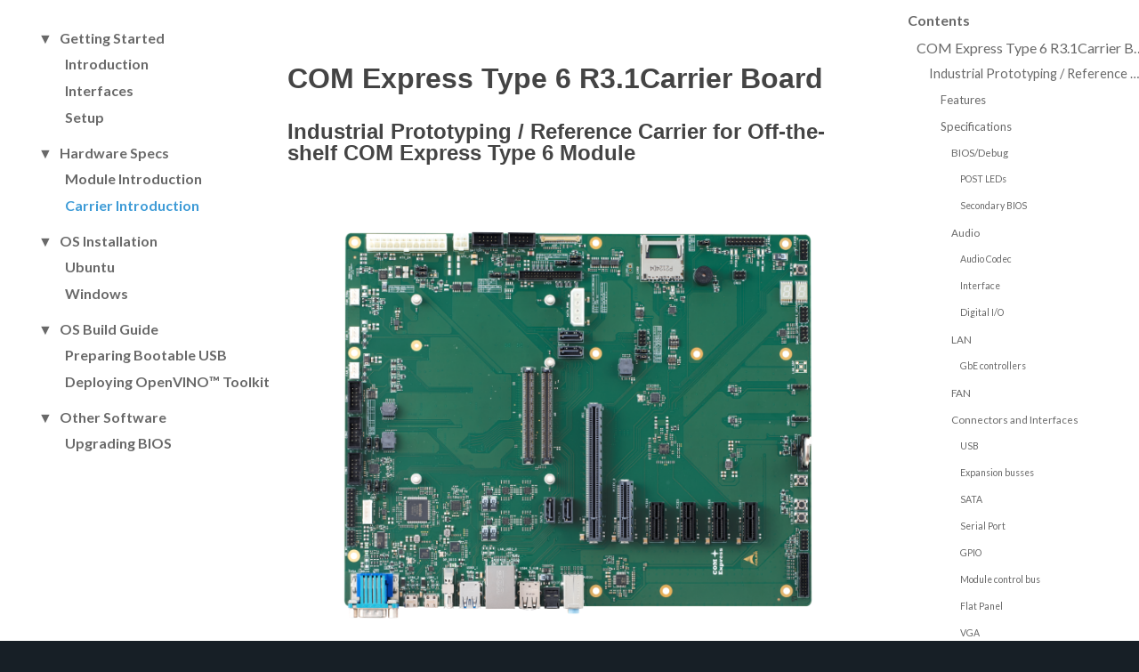

--- FILE ---
content_type: text/html; charset=utf-8
request_url: https://docs.ipi.wiki/com-express/com-express-type6-rlp/CarrierIntroduction.html
body_size: 7342
content:
<!DOCTYPE html>
<html>
<head prefix="og: http://ogp.me/ns#">
  <meta charset="utf-8">
  <meta name="viewport" content="width=device-width, initial-scale=1, shrink-to-fit=no">
  <link rel="stylesheet" href="https://cdn.jsdelivr.net/npm/bootstrap@4.5.3/dist/css/bootstrap.min.css" integrity="sha384-TX8t27EcRE3e/ihU7zmQxVncDAy5uIKz4rEkgIXeMed4M0jlfIDPvg6uqKI2xXr2" crossorigin="anonymous">
  
  <title>ADLINK Industrial Pi Wiki</title>
  <meta http-equiv="X-UA-Compatible" content="IE=Edge,chrome=1">
  <meta name="viewport" content="width=device-width, initial-scale=1">
  <!-- Canonical links -->
  <link rel="canonical" href="https://docs.ipi.wiki/com-express/com-express-type6-rlp/CarrierIntroduction.html">
  <!-- Alternative links -->
  
    
  

  <!--
  <script src="//cdn.bootcss.com/pace/1.0.2/pace.min.js"></script>
  
  <style>
    .pace .pace-progress {
       background: #1E92FB;
       height: 2px;
     }
    .pace .pace-progress-inner {
       box-shadow: 0 0 10px #1E92FB, 0 0 5px     #1E92FB;
     }
    .pace .pace-activity {
       border-top-color: #1E92FB;
       border-left-color: #1E92FB;
    }
  </style>
  -->

  <!-- Icon -->
  <link rel="Shortcut Icon" href="/com-express/images/favicon.ico">
  <!-- CSS -->

  <script
    src="https://s3.pstatp.com/cdn/expire-1-M/jquery/3.3.1/jquery.min.js"
    crossorigin="anonymous"></script>

  <script>
  jQuery(document).ready(function ($) {
          $('#tabs').tab();
  });

  $('button').addClass('btn-primary').text('Switch to Orange Tab');
  $('button').click(function(){
        $('#tabs a[href=#orange]').tab('show');
  });

</script>

<script>
jQuery(document).ready(function ($) {
        $('#tabs').tab();
});

$('button').addClass('btn-primary').text('Switch to Orange Tab');
$('button').click(function(){
      $('#tabs a[href=#ava]').tab('show');
});

</script>

<link href="//netdna.bootstrapcdn.com/bootstrap/3.0.0/css/bootstrap.min.css" rel="stylesheet">
<script type="text/javascript" src="https://ajax.googleapis.com/ajax/libs/jquery/1.7/jquery.js"></script>
<script type="text/javascript" src="//netdna.bootstrapcdn.com/bootstrap/3.0.0/js/bootstrap.min.js"></script>


 <!-- Hotjar Tracking Code for https://ipi.wiki 
  <script>
      (function(h,o,t,j,a,r){
          h.hj=h.hj||function(){(h.hj.q=h.hj.q||[]).push(arguments)};
          h._hjSettings={hjid:1081538,hjsv:6};
          a=o.getElementsByTagName('head')[0];
          r=o.createElement('script');r.async=1;
          r.src=t+h._hjSettings.hjid+j+h._hjSettings.hjsv;
          a.appendChild(r);
      })(window,document,'https://static.hotjar.com/c/hotjar-','.js?sv=');
  </script>
  -->

  <!-- build:css build/css/navy.css -->
  
<link rel="stylesheet" href="/com-express/css/navy.css">

  <!-- endbuild -->

  <link rel="stylesheet" href="https://cdnjs.cloudflare.com/ajax/libs/font-awesome/6.4.2/css/all.min.css">
  <link href="https://fonts.googleapis.com/css?family=Lato:300,400,700" rel="stylesheet" type="text/css">
  <link rel="stylesheet" href="/com-express//css/font/fontawesome.min.css">
  <!-- <link rel="stylesheet" href="https://cdn.jsdelivr.net/docsearch.js/1/docsearch.min.css"> -->
  <!-- RSS -->
  <link rel="alternate" href="/com-express/atom.xml" title="ADLINK Industrial Pi Wiki" type="application/atom+xml">
  <!-- Open Graph -->
  <meta name="description" content="COM Express Type 6 R3.1Carrier Board Industrial Prototyping &#x2F; Reference Carrier for Off-the-shelf COM Express Type 6 Module  This page aims to highlight the capabilities of the COM Express Type 6 R3.1">
<meta property="og:type" content="website">
<meta property="og:title" content="ADLINK Industrial Pi Wiki">
<meta property="og:url" content="https://docs.ipi.wiki/com-express/com-express-type6-rlp/CarrierIntroduction.html">
<meta property="og:site_name" content="ADLINK Industrial Pi Wiki">
<meta property="og:description" content="COM Express Type 6 R3.1Carrier Board Industrial Prototyping &#x2F; Reference Carrier for Off-the-shelf COM Express Type 6 Module  This page aims to highlight the capabilities of the COM Express Type 6 R3.1">
<meta property="og:locale" content="en_US">
<meta property="og:image" content="https://docs.ipi.wiki/com-express/com-express-type6-rlp/CarrierIntroduction.assets/COM_Express_Type6_CarrierHhorizontalResize.png">
<meta property="og:image" content="https://docs.ipi.wiki/com-express/com-express-type6-rlp/CarrierIntroduction.assets/Type6_Carrier_BlockDiagram.png">
<meta property="article:published_time" content="2023-11-27T08:29:10.639Z">
<meta property="article:modified_time" content="2023-11-27T08:29:10.639Z">
<meta property="article:author" content="ADLINK Technology Inc. All Rights Reserved.">
<meta name="twitter:card" content="summary">
<meta name="twitter:image" content="https://docs.ipi.wiki/com-express/com-express-type6-rlp/CarrierIntroduction.assets/COM_Express_Type6_CarrierHhorizontalResize.png">
  <!-- Google Analytics -->
  
<script>
  (function(i,s,o,g,r,a,m){i['GoogleAnalyticsObject']=r;i[r]=i[r]||function(){
  (i[r].q=i[r].q||[]).push(arguments)},i[r].l=1*new Date();a=s.createElement(o),
  m=s.getElementsByTagName(o)[0];a.async=1;a.src=g;m.parentNode.insertBefore(a,m)
  })(window,document,'script','https://www.google-analytics.com/analytics.js','ga');

  ga('create', 'UA-161199547-2', 'auto');
  ga('send', 'pageview');
</script>

<meta name="generator" content="Hexo 5.4.0"></head>

<body>
  <div id="container">
    <header id="header" class="header-wrapper">
  <div id="header-inner" class="inner wrapper">
    <h1 id="logo-wrap">
      <a href="/" id="logo">Hexo</a>
    </h1>
    <nav id="main-nav">
      <a class="navbar-brand" href="https://www.ipi.wiki/" rel="external nofollow noreferrer" target="_self">
      
      <a href="https://www.ipi.wiki/" rel="external nofollow noreferrer" class="main-nav-link" target="_self"> Home</a>
      <div style="display:inline-block"><div class="btn-group"><a href="/com-express/com-express/" class="main-nav-link  header">menu.comexpress</a></div>
      <a target="_blank" rel="noopener external nofollow noreferrer" href="https://github.com/adlink" class="main-nav-link"><i class="fa fa-github-alt"></i> GitHub</a>
      <a href="https://www.ipi.wiki/community/forum" rel="external nofollow noreferrer" class="main-nav-link" target="_self"> Community </a>    
    </nav>
	
	<div id = "changeurl">
	    <script>window.onload = function() {parent.postMessage( {msg: '?page=CarrierIntroduction.html'}, '*');}</script>

	</div>
	

	


    <a id="mobile-nav-toggle">
      <span class="mobile-nav-toggle-bar"></span>
      <span class="mobile-nav-toggle-bar"></span>
      <span class="mobile-nav-toggle-bar"></span>
    </a>
  </div>
</header>

    <div id="content-wrap">
  <div id="content" class="wrapper">
    <div id="content-inner">
      <article class="article-container" itemscope itemtype="http://schema.org/Article">
        <div class="article-inner">
          <div class="article">
            <div class="inner">
              <header class="article-header">
                <h1 class="article-title" itemprop="name"></h1>
                <a href="" class="article-edit-link" title="Improve this doc"><i class="fa fa-pencil"></i></a>
              </header>
              <div class="article-content bullets" itemprop="articleBody">
                <h1 class="article-heading">COM Express Type 6 R3.1Carrier Board<a class="article-anchor" href="#undefined" aria-hidden="true"></a></h1>
<h2 id="Industrial-Prototyping-Reference-Carrier-for-Off-the-shelf-COM-Express-Type-6-Module" class="article-heading">Industrial Prototyping / Reference Carrier for Off-the-shelf COM Express Type 6 Module<a class="article-anchor" href="#Industrial-Prototyping-Reference-Carrier-for-Off-the-shelf-COM-Express-Type-6-Module" aria-hidden="true"></a></h2>
<img src="CarrierIntroduction.assets/COM_Express_Type6_CarrierHhorizontalResize.png">
<p>This page aims to highlight the capabilities of the COM Express Type 6 R3.1 Carrier Board. For a more comprehensive information, please refer to its user manual.</p>
<p><a target="_blank" rel="noopener external nofollow noreferrer" href="https://www.adlinktech.com/Products/Computer_on_Modules/COMExpressType6Carrier/Express-BASE6_R3_1?lang=en">Download User Manual</a></p>
<br>
<h3 id="Features" class="article-heading"><strong>Features</strong><a class="article-anchor" href="#Features" aria-hidden="true"></a></h3>
<ul>
<li>Supports R3.1 Type 6 modules Basic / Compact size</li>
<li>Supports 1xPCIe Gen4 x16 slot + 1x PCIe Gen4 x4 Slot</li>
<li>2x USB4.0 at Type C</li>
<li>4x USB3.0, 2x USB 2.0, and 2x USB 2.0 at 9-pin header for front panel</li>
<li>Supports DisplayPort</li>
<li>LVDS and eDP*</li>
<li>1x SD card slot*</li>
<li>8-pin header GPIO</li>
<li>1x RJ-45 LAN connector</li>
<li>Headers for SMBus, I2 C, LPC</li>
<li>Header for front panel usage</li>
<li>Onboard diagnostics for BIOS POST code data on LPC bus</li>
</ul>
<p><strong>Note:</strong> *Dependent on the module used</p>
  <br>
<h3 id="Specifications" class="article-heading"><strong>Specifications</strong><a class="article-anchor" href="#Specifications" aria-hidden="true"></a></h3>
<h4 id="BIOS-Debug" class="article-heading">BIOS/Debug<a class="article-anchor" href="#BIOS-Debug" aria-hidden="true"></a></h4>
<h5 id="POST-LEDs" class="article-heading">POST LEDs<a class="article-anchor" href="#POST-LEDs" aria-hidden="true"></a></h5>
<ul>
<li>Onboard diagnostics for BIOS POST code data and address on LPC bus</li>
</ul>
<h5 id="Secondary-BIOS" class="article-heading">Secondary BIOS<a class="article-anchor" href="#Secondary-BIOS" aria-hidden="true"></a></h5>
<ul>
<li>Onboard socket for secondary SPI flash</li>
</ul>
<h4 id="Audio" class="article-heading"><strong>Audio</strong><a class="article-anchor" href="#Audio" aria-hidden="true"></a></h4>
<h5 id="Audio-Codec" class="article-heading">Audio Codec<a class="article-anchor" href="#Audio-Codec" aria-hidden="true"></a></h5>
<ul>
<li>Realtek ALC262</li>
</ul>
<h5 id="Interface" class="article-heading">Interface<a class="article-anchor" href="#Interface" aria-hidden="true"></a></h5>
<ul>
<li>Mic/Line-in/Line-out on Rear I/O</li>
<li>S/PDIF on Rear I/O</li>
</ul>
<h5 id="Digital-I-O" class="article-heading">Digital I/O<a class="article-anchor" href="#Digital-I-O" aria-hidden="true"></a></h5>
<ul>
<li>SMBus to GPIO bridge</li>
</ul>
<h4 id="LAN" class="article-heading">LAN<a class="article-anchor" href="#LAN" aria-hidden="true"></a></h4>
<h5 id="GbE-controllers" class="article-heading">GbE controllers<a class="article-anchor" href="#GbE-controllers" aria-hidden="true"></a></h5>
<ul>
<li>1x 2500/1000/100/10BASE-T compatible RJ45 on Rear I/O.</li>
</ul>
<h4 id="FAN" class="article-heading">FAN<a class="article-anchor" href="#FAN" aria-hidden="true"></a></h4>
<ul>
<li>1x 4-pin FAN connector (from COMe module)</li>
<li>2x 4-pin FAN connector (from Super I/O)</li>
</ul>
<h4 id="Connectors-and-Interfaces" class="article-heading">Connectors and Interfaces<a class="article-anchor" href="#Connectors-and-Interfaces" aria-hidden="true"></a></h4>
<ul>
<li>COM Express: 1x 220-pin (Type 10)</li>
<li>LVDS: 1x onboard header*</li>
<li>Display Port: 1x onboard header</li>
<li>Audio: Mic/Line-in/Line-out on I/O panel</li>
<li>SATA: 2x SATA connector (SATA_0 and SATA_1)</li>
<li>Connectors and Interfaces (one supports mSATA cards)</li>
</ul>
<h5 id="USB" class="article-heading">USB<a class="article-anchor" href="#USB" aria-hidden="true"></a></h5>
<ul>
<li>2x USB 4.0 at Type C on Rear I/O</li>
</ul>
<ul>
<li>4x USB 3.0 on I/O panel</li>
<li>2x USB 2.0 on I/O panel</li>
<li>2x USB 2.0 at 9-pin header for front panel</li>
</ul>
<h5 id="Expansion-busses" class="article-heading">Expansion busses<a class="article-anchor" href="#Expansion-busses" aria-hidden="true"></a></h5>
<ul>
<li>1x PCIe Gen4 x16 slot</li>
<li>1x PCIe Gen3  x4 slot</li>
<li>4x PCIe Gen3  x1 slot</li>
</ul>
<h5 id="SATA" class="article-heading">SATA<a class="article-anchor" href="#SATA" aria-hidden="true"></a></h5>
<ul>
<li>4x SATA on the carrier*</li>
</ul>
<h5 id="Serial-Port" class="article-heading">Serial Port<a class="article-anchor" href="#Serial-Port" aria-hidden="true"></a></h5>
<ul>
<li>1x DB-9 (from Super I/O) on Rear I/O</li>
<li>3x 10-pin header</li>
</ul>
<h5 id="GPIO" class="article-heading">GPIO<a class="article-anchor" href="#GPIO" aria-hidden="true"></a></h5>
<ul>
<li>8-pin header GPIO, SD card slot*</li>
</ul>
<h5 id="Module-control-bus" class="article-heading">Module control bus<a class="article-anchor" href="#Module-control-bus" aria-hidden="true"></a></h5>
<ul>
<li>SMBus, I2C</li>
</ul>
<h5 id="Flat-Panel" class="article-heading">Flat Panel<a class="article-anchor" href="#Flat-Panel" aria-hidden="true"></a></h5>
<ul>
<li>34-pin header LVDS (build option for eDP)*</li>
</ul>
<h5 id="VGA" class="article-heading">VGA<a class="article-anchor" href="#VGA" aria-hidden="true"></a></h5>
<ul>
<li>DB15 on Rear I/O*</li>
</ul>
<h5 id="Miscellaneous" class="article-heading">Miscellaneous<a class="article-anchor" href="#Miscellaneous" aria-hidden="true"></a></h5>
<ul>
<li>Buttons (On/Off, Reset, Seep, Lid), LEDs, Buzzer</li>
</ul>
<h5 id="Buttons" class="article-heading">Buttons<a class="article-anchor" href="#Buttons" aria-hidden="true"></a></h5>
<ul>
<li>Reset button</li>
<li>Lid button</li>
<li>Sleep button</li>
<li>Power button</li>
</ul>
<h4 id="Power" class="article-heading"><strong>Power</strong><a class="article-anchor" href="#Power" aria-hidden="true"></a></h4>
<ul>
<li>100-240V</li>
</ul>
<h5 id="The-Interface-and-signal-compatibility-is-subject-to-the-module-and-carrier-used" class="article-heading">* The Interface and signal compatibility is subject to the module and carrier used.<a class="article-anchor" href="#The-Interface-and-signal-compatibility-is-subject-to-the-module-and-carrier-used" aria-hidden="true"></a></h5>
<h4 id="Mechanical-and-Environmental" class="article-heading"><strong>Mechanical and Environmental</strong><a class="article-anchor" href="#Mechanical-and-Environmental" aria-hidden="true"></a></h4>
<ul>
<li>
<p>Form Factor: PICMG® COM Express® Rev. 3.1 (Supports Type 6 modules Basic/Compact size)</p>
</li>
<li>
<p>Dimensions: 305 mm x 244 mm</p>
</li>
<li>
<p>Operating Temperature:</p>
<ul>
<li>Standard: 0°C to 60°C</li>
<li>Rugged: -40°C to 85°C (optional)</li>
</ul>
</li>
<li>
<p>Humidity:</p>
<ul>
<li>
<p>5-90% RH operating, non-condensing</p>
</li>
<li>
<p>5-95% RH storage (and operating with conformal coating)</p>
</li>
</ul>
</li>
<li>
<p>Shock and Vibration:</p>
<ul>
<li>IEC 60068-2-64 and IEC-60068-2-27, MIL-STD-202 F,</li>
<li>Method 213B, Table 213-I, Condition A and Method 214A,</li>
<li>Table 214-I, Condition D</li>
</ul>
</li>
<li>
<p>HALT</p>
<ul>
<li>Thermal Stress, Vibration Stress, Thermal Shock and Combined Test</li>
</ul>
</li>
</ul>
<h3 id="Functional-Diagram" class="article-heading"><strong>Functional Diagram</strong><a class="article-anchor" href="#Functional-Diagram" aria-hidden="true"></a></h3>
<center>
<img src="CarrierIntroduction.assets/Type6_Carrier_BlockDiagram.png">
</center>


              </div>
              <footer class="article-footer">
                <time class="article-footer-updated" datetime="2023-11-27T08:29:10.639Z" itemprop="dateModified">Last updated: 2023-11-27</time>
                <a href="ModuleIntroduction.html" class="article-footer-prev" title="Module Introduction"><i class="fa fa-chevron-left"></i><span>Prev</span></a><a href="UbuntuImage.html" class="article-footer-next" title="Ubuntu"><span>Next</span><i class="fa fa-chevron-right"></i></a>
              </footer>
              
            </div>
          </div>
          <aside id="article-toc" role="navigation">
            <div id="article-toc-inner">
              <div class="article-toc-border">
                <strong class="sidebar-title">Contents</strong>
                <ol class="toc"><li class="toc-item toc-level-1"><a class="toc-link"><span class="toc-text">COM Express Type 6 R3.1Carrier Board</span></a><ol class="toc-child"><li class="toc-item toc-level-2"><a class="toc-link" href="#Industrial-Prototyping-Reference-Carrier-for-Off-the-shelf-COM-Express-Type-6-Module"><span class="toc-text">Industrial Prototyping &#x2F; Reference Carrier for Off-the-shelf COM Express Type 6 Module</span></a><ol class="toc-child"><li class="toc-item toc-level-3"><a class="toc-link" href="#Features"><span class="toc-text">Features</span></a></li><li class="toc-item toc-level-3"><a class="toc-link" href="#Specifications"><span class="toc-text">Specifications</span></a><ol class="toc-child"><li class="toc-item toc-level-4"><a class="toc-link" href="#BIOS-Debug"><span class="toc-text">BIOS&#x2F;Debug</span></a><ol class="toc-child"><li class="toc-item toc-level-5"><a class="toc-link" href="#POST-LEDs"><span class="toc-text">POST LEDs</span></a></li><li class="toc-item toc-level-5"><a class="toc-link" href="#Secondary-BIOS"><span class="toc-text">Secondary BIOS</span></a></li></ol></li><li class="toc-item toc-level-4"><a class="toc-link" href="#Audio"><span class="toc-text">Audio</span></a><ol class="toc-child"><li class="toc-item toc-level-5"><a class="toc-link" href="#Audio-Codec"><span class="toc-text">Audio Codec</span></a></li><li class="toc-item toc-level-5"><a class="toc-link" href="#Interface"><span class="toc-text">Interface</span></a></li><li class="toc-item toc-level-5"><a class="toc-link" href="#Digital-I-O"><span class="toc-text">Digital I&#x2F;O</span></a></li></ol></li><li class="toc-item toc-level-4"><a class="toc-link" href="#LAN"><span class="toc-text">LAN</span></a><ol class="toc-child"><li class="toc-item toc-level-5"><a class="toc-link" href="#GbE-controllers"><span class="toc-text">GbE controllers</span></a></li></ol></li><li class="toc-item toc-level-4"><a class="toc-link" href="#FAN"><span class="toc-text">FAN</span></a></li><li class="toc-item toc-level-4"><a class="toc-link" href="#Connectors-and-Interfaces"><span class="toc-text">Connectors and Interfaces</span></a><ol class="toc-child"><li class="toc-item toc-level-5"><a class="toc-link" href="#USB"><span class="toc-text">USB</span></a></li><li class="toc-item toc-level-5"><a class="toc-link" href="#Expansion-busses"><span class="toc-text">Expansion busses</span></a></li><li class="toc-item toc-level-5"><a class="toc-link" href="#SATA"><span class="toc-text">SATA</span></a></li><li class="toc-item toc-level-5"><a class="toc-link" href="#Serial-Port"><span class="toc-text">Serial Port</span></a></li><li class="toc-item toc-level-5"><a class="toc-link" href="#GPIO"><span class="toc-text">GPIO</span></a></li><li class="toc-item toc-level-5"><a class="toc-link" href="#Module-control-bus"><span class="toc-text">Module control bus</span></a></li><li class="toc-item toc-level-5"><a class="toc-link" href="#Flat-Panel"><span class="toc-text">Flat Panel</span></a></li><li class="toc-item toc-level-5"><a class="toc-link" href="#VGA"><span class="toc-text">VGA</span></a></li><li class="toc-item toc-level-5"><a class="toc-link" href="#Miscellaneous"><span class="toc-text">Miscellaneous</span></a></li><li class="toc-item toc-level-5"><a class="toc-link" href="#Buttons"><span class="toc-text">Buttons</span></a></li></ol></li><li class="toc-item toc-level-4"><a class="toc-link" href="#Power"><span class="toc-text">Power</span></a><ol class="toc-child"><li class="toc-item toc-level-5"><a class="toc-link" href="#The-Interface-and-signal-compatibility-is-subject-to-the-module-and-carrier-used"><span class="toc-text">* The Interface and signal compatibility is subject to the module and carrier used.</span></a></li></ol></li><li class="toc-item toc-level-4"><a class="toc-link" href="#Mechanical-and-Environmental"><span class="toc-text">Mechanical and Environmental</span></a></li></ol></li><li class="toc-item toc-level-3"><a class="toc-link" href="#Functional-Diagram"><span class="toc-text">Functional Diagram</span></a></li></ol></li></ol></li></ol>
                <a href="#" id="article-toc-top">Back to Top</a>
              </div>
            </div>
          </aside>
        </div>
      </article>
      <aside id="sidebar" role="navigation">
  <div class="inner">
    <strong class="sidebar-title"><details open><summary>Getting Started</summary><a href="index.html" class="sidebar-link first">Introduction</a><a href="UserInterfaces.html" class="sidebar-link">Interfaces</a><a href="HowToSetup.html" class="sidebar-link">Setup</a></details></strong><strong class="sidebar-title"><details open><summary>Hardware Specs</summary><a href="ModuleIntroduction.html" class="sidebar-link first">Module Introduction</a><a href="CarrierIntroduction.html" class="sidebar-link current">Carrier Introduction</a></details></strong><strong class="sidebar-title"><details open><summary>OS Installation</summary><a href="UbuntuImage.html" class="sidebar-link first">Ubuntu</a><a href="WindowsImage.html" class="sidebar-link">Windows</a></details></strong><strong class="sidebar-title"><details open><summary>OS Build Guide</summary><a href="PreparingabootableUSBdrive.html" class="sidebar-link first">Preparing Bootable USB</a><a href="HowToDeployOpenVINO.html" class="sidebar-link">Deploying OpenVINO™ Toolkit</a></details></strong><strong class="sidebar-title"><details open><summary>Other Software</summary><a href="UpdateBIOS.html" class="sidebar-link first">Upgrading BIOS</a></details></strong>
  </div>
</aside>
    </div>
  </div>
</div>

    <footer id="footer" class="wrapperforfooter">
  <div class="inner">
    <div class="grid grid--no-gutters small--text-center grid--footer-float-right">
  <div class="grid__item site-footer__payment-icons" style="display:none;">
      <span class="visually-hidden">Payment methods</span>
      <ul class="payment-icons list--inline site-footer__icon-list"><li class="payment-icon">
            <svg class="icon icon--full-color" viewBox="0 0 38 24" xmlns="http://www.w3.org/2000/svg" width="38" height="24" role="img" aria-labelledby="pi-paypal"><title id="pi-paypal">PayPal</title><path opacity=".07" d="M35 0H3C1.3 0 0 1.3 0 3v18c0 1.7 1.4 3 3 3h32c1.7 0 3-1.3 3-3V3c0-1.7-1.4-3-3-3z"></path><path fill="#fff" d="M35 1c1.1 0 2 .9 2 2v18c0 1.1-.9 2-2 2H3c-1.1 0-2-.9-2-2V3c0-1.1.9-2 2-2h32"></path><path fill="#003087" d="M23.9 8.3c.2-1 0-1.7-.6-2.3-.6-.7-1.7-1-3.1-1h-4.1c-.3 0-.5.2-.6.5L14 15.6c0 .2.1.4.3.4H17l.4-3.4 1.8-2.2 4.7-2.1z"></path><path fill="#3086C8" d="M23.9 8.3l-.2.2c-.5 2.8-2.2 3.8-4.6 3.8H18c-.3 0-.5.2-.6.5l-.6 3.9-.2 1c0 .2.1.4.3.4H19c.3 0 .5-.2.5-.4v-.1l.4-2.4v-.1c0-.2.3-.4.5-.4h.3c2.1 0 3.7-.8 4.1-3.2.2-1 .1-1.8-.4-2.4-.1-.5-.3-.7-.5-.8z"></path><path fill="#012169" d="M23.3 8.1c-.1-.1-.2-.1-.3-.1-.1 0-.2 0-.3-.1-.3-.1-.7-.1-1.1-.1h-3c-.1 0-.2 0-.2.1-.2.1-.3.2-.3.4l-.7 4.4v.1c0-.3.3-.5.6-.5h1.3c2.5 0 4.1-1 4.6-3.8v-.2c-.1-.1-.3-.2-.5-.2h-.1z"></path></svg>
          </li></ul>
    </div></div>
    <div class="grid__item  small--one-whole site-footer-item-tall"><ul class="list--inline site-footer__social-icons social-icons site-footer__icon-list"><li class="social-icons__item">
                  <a class="social-icons__link" target="_blank" href="https://www.facebook.com/profile.php?id=61552196601777" rel="external nofollow noreferrer" aria-describedby="a11y-external-message"><svg aria-hidden="true" focusable="false" role="presentation" class="icon icon-facebook" viewBox="0 0 20 20"><path d="M18.05.811q.439 0 .744.305t.305.744v16.637q0 .439-.305.744t-.744.305h-4.732v-7.221h2.415l.342-2.854h-2.757v-1.83q0-.659.293-1t1.073-.342h1.488V3.762q-.976-.098-2.171-.098-1.634 0-2.635.964t-1 2.72V9.47H7.951v2.854h2.415v7.221H1.413q-.439 0-.744-.305t-.305-.744V1.859q0-.439.305-.744T1.413.81H18.05z"></path></svg><span class="icon__fallback-text">Facebook</span>
                  </a>
                </li>
                
                <li class="social-icons__item">
                  <a class="social-icons__link" target="_blank" href="https://twitter.com/i_pi_devkits" rel="external nofollow noreferrer" aria-describedby="a11y-external-message"><svg aria-hidden="true" focusable="false" role="presentation" class="icon icon-twitter" viewBox="0 0 20 20"><path d="M19.551 4.208q-.815 1.202-1.956 2.038 0 .082.02.255t.02.255q0 1.589-.469 3.179t-1.426 3.036-2.272 2.567-3.158 1.793-3.963.672q-3.301 0-6.031-1.773.571.041.937.041 2.751 0 4.911-1.671-1.284-.02-2.292-.784T2.456 11.85q.346.082.754.082.55 0 1.039-.163-1.365-.285-2.262-1.365T1.09 7.918v-.041q.774.408 1.773.448-.795-.53-1.263-1.396t-.469-1.864q0-1.019.509-1.997 1.487 1.854 3.596 2.924T9.81 7.184q-.143-.509-.143-.897 0-1.63 1.161-2.781t2.832-1.151q.815 0 1.569.326t1.284.917q1.345-.265 2.506-.958-.428 1.386-1.732 2.18 1.243-.163 2.262-.611z"></path></svg><span class="icon__fallback-text">Twitter</span>
                  </a>
                </li><li class="social-icons__item">
                  <a class="social-icons__link" target="_blank" href="https://www.youtube.com/@i-pidevelopmentkits6289" rel="external nofollow noreferrer" aria-describedby="a11y-external-message"><svg aria-hidden="true" focusable="false" role="presentation" class="icon icon-youtube" viewBox="0 0 21 20"><path d="M-.196 15.803q0 1.23.812 2.092t1.977.861h14.946q1.165 0 1.977-.861t.812-2.092V3.909q0-1.23-.82-2.116T17.539.907H2.593q-1.148 0-1.969.886t-.82 2.116v11.894zm7.465-2.149V6.058q0-.115.066-.18.049-.016.082-.016l.082.016 7.153 3.806q.066.066.066.164 0 .066-.066.131l-7.153 3.806q-.033.033-.066.033-.066 0-.098-.033-.066-.066-.066-.131z"></path></svg><span class="icon__fallback-text">YouTube</span>
                  </a>
                </li>
                <li class="social-icons__item">
                  <a class="social-icons__link" target="_blank" href="https://www.linkedin.com/in/adlink-com-0ba7161a3/" rel="external nofollow noreferrer" aria-describedby="a11y-external-message"><i class="fa fa-linkedin-square" style="font-size:28px"></i></a>
                </li>
                <li class="social-icons__item">
                  <a class="social-icons__link" target="_blank" href="https://www.tiktok.com/@ipidevkits" rel="external nofollow noreferrer" aria-describedby="a11y-external-message"><i class="fab fa-tiktok" style="font-size:28px;"></i></a>
                </li>
                </ul></div><div class="grid__item medium-up--hide one-half small--one-whole"><div class="grid__item site-footer__payment-icons" style="display:none;">
      <span class="visually-hidden">Payment methods</span>
      <ul class="payment-icons list--inline site-footer__icon-list"><li class="payment-icon">
            <svg class="icon icon--full-color" viewBox="0 0 38 24" xmlns="http://www.w3.org/2000/svg" width="38" height="24" role="img" aria-labelledby="pi-paypal"><title id="pi-paypal">PayPal</title><path opacity=".07" d="M35 0H3C1.3 0 0 1.3 0 3v18c0 1.7 1.4 3 3 3h32c1.7 0 3-1.3 3-3V3c0-1.7-1.4-3-3-3z"></path><path fill="#fff" d="M35 1c1.1 0 2 .9 2 2v18c0 1.1-.9 2-2 2H3c-1.1 0-2-.9-2-2V3c0-1.1.9-2 2-2h32"></path><path fill="#003087" d="M23.9 8.3c.2-1 0-1.7-.6-2.3-.6-.7-1.7-1-3.1-1h-4.1c-.3 0-.5.2-.6.5L14 15.6c0 .2.1.4.3.4H17l.4-3.4 1.8-2.2 4.7-2.1z"></path><path fill="#3086C8" d="M23.9 8.3l-.2.2c-.5 2.8-2.2 3.8-4.6 3.8H18c-.3 0-.5.2-.6.5l-.6 3.9-.2 1c0 .2.1.4.3.4H19c.3 0 .5-.2.5-.4v-.1l.4-2.4v-.1c0-.2.3-.4.5-.4h.3c2.1 0 3.7-.8 4.1-3.2.2-1 .1-1.8-.4-2.4-.1-.5-.3-.7-.5-.8z"></path><path fill="#012169" d="M23.3 8.1c-.1-.1-.2-.1-.3-.1-.1 0-.2 0-.3-.1-.3-.1-.7-.1-1.1-.1h-3c-.1 0-.2 0-.2.1-.2.1-.3.2-.3.4l-.7 4.4v.1c0-.3.3-.5.6-.5h1.3c2.5 0 4.1-1 4.6-3.8v-.2c-.1-.1-.3-.2-.5-.2h-.1z"></path></svg>
          </li></ul>
    </div></div><div class="grid__item small--one-whole  site-footer-item-align-center">
        <small class="site-footer__copyright-content">© 2023, I-Pi Development Kits by ADLINK Technology Inc.</small>
        <small class="site-footer__copyright-content site-footer__copyright-content--powered-by"><a target="_blank" rel="nofollow noopener" href="https://www.shopify.com?utm_campaign=poweredby&amp;utm_medium=shopify&amp;utm_source=onlinestore" aria-describedby="a11y-new-window-external-message"> </a></small>
      </div>
    </div>
  </div>
</footer>

  </div>
  <div id="mobile-nav-dimmer"></div>
  <nav id="mobile-nav">
  <div id="mobile-nav-inner">
    <ul id="mobile-nav-list">
      <a href="/com-express/com-express/" class="mobile-nav-link  header">menu.comexpress</a>
      <a href="https://github.com/adlink" class="mobile-nav-link" rel="external" target="_blank">GitHub</a>
    </ul>
    
      <strong class="mobile-nav-title"><details open><summary>Getting Started</summary><a href="index.html" class="mobile-nav-link first">Introduction</a><a href="UserInterfaces.html" class="mobile-nav-link">Interfaces</a><a href="HowToSetup.html" class="mobile-nav-link">Setup</a></details></strong><strong class="mobile-nav-title"><details open><summary>Hardware Specs</summary><a href="ModuleIntroduction.html" class="mobile-nav-link first">Module Introduction</a><a href="CarrierIntroduction.html" class="mobile-nav-link current">Carrier Introduction</a></details></strong><strong class="mobile-nav-title"><details open><summary>OS Installation</summary><a href="UbuntuImage.html" class="mobile-nav-link first">Ubuntu</a><a href="WindowsImage.html" class="mobile-nav-link">Windows</a></details></strong><strong class="mobile-nav-title"><details open><summary>OS Build Guide</summary><a href="PreparingabootableUSBdrive.html" class="mobile-nav-link first">Preparing Bootable USB</a><a href="HowToDeployOpenVINO.html" class="mobile-nav-link">Deploying OpenVINO™ Toolkit</a></details></strong><strong class="mobile-nav-title"><details open><summary>Other Software</summary><a href="UpdateBIOS.html" class="mobile-nav-link first">Upgrading BIOS</a></details></strong>
    
  </div>
  

</nav>
  <!-- Scripts -->
<!-- build:js build/js/main.js -->

<script src="/com-express/js/lang_select.js"></script>


<script src="/com-express/js/toc.js"></script>


<script src="/com-express/js/mobile_nav.js"></script>

<!-- endbuild -->

<!-- Algolia -->


</body>
</html> 


--- FILE ---
content_type: text/css; charset=utf-8
request_url: https://docs.ipi.wiki/com-express/css/navy.css
body_size: 5332
content:
a,abbr,acronym,address,applet,big,blockquote,body,caption,cite,code,dd,del,dfn,div,dl,dt,em,fieldset,form,h1,h2,h3,h4,h5,h6,html,iframe,img,ins,kbd,label,legend,li,object,ol,p,pre,q,s,samp,small,span,strike,strong,sub,sup,table,tbody,td,tfoot,th,thead,tr,tt,ul,var{margin:0;padding:0;border:0;outline:0;font-weight:inherit;font-style:inherit;font-family:inherit;font-size:100%;vertical-align:baseline}body{line-height:1;color:#000;background:#fff}ol,ul{list-style:none}table{border-collapse:separate;border-spacing:0;vertical-align:middle}caption,td,th{text-align:left;font-weight:400;vertical-align:middle}a img{border:none}html{-webkit-box-sizing:border-box;-moz-box-sizing:border-box;box-sizing:border-box}*,:after,:before{-webkit-box-sizing:inherit;-moz-box-sizing:inherit;box-sizing:inherit}button::-moz-focus-inner,input[type=button]::-moz-focus-inner,input[type=reset]::-moz-focus-inner,input[type=submit]::-moz-focus-inner{padding:0;margin:0;border:0}button,input,select{margin:0;padding:0;border:0}@media screen{body,html{height:100%}}body{background:#171f26;font-size:16px;font-family:"Helvetica Neue",Helvetica,Arial,sans-serif;color:#444;text-rendering:optimizeLegibility;-webkit-font-smoothing:antialiased;-moz-osx-font-smoothing:grayscale;overflow-x:hidden}.wrapper:after,.wrapper:before{content:"";display:table}.wrapper:after{clear:both}@media screen{.wrapper{max-width:2000px;margin:0 auto}}.wrapperforfooter:after,.wrapperforfooter:before{content:"";display:table}.wrapperforfooter:after{clear:both}@media screen{.wrapperforfooter{margin:0 auto}}#article-toc-inner:after,#article-toc-inner:before,.inner:after,.inner:before{content:"";display:table}#article-toc-inner:after,.inner:after{clear:both}@media screen{#article-toc-inner,.inner{padding:0 20px}}#content-wrap{background:#fff;border-top:1px solid #161d24;border-bottom:1px solid #161d24;margin:-1px 0}#header{position:relative;padding:10px 50px}@media print{#header{display:none}}#header-inner{display:-webkit-box;display:-moz-box;display:-webkit-flex;display:-ms-flexbox;display:box;display:flex;-webkit-box-orient:horizontal;-moz-box-orient:horizontal;-webkit-box-lines:single;-moz-box-lines:single;-webkit-flex-flow:row nowrap;-ms-flex-flow:row nowrap;flex-flow:row nowrap;-webkit-box-align:center;-moz-box-align:center;-ms-flex-align:center;-webkit-align-items:center;align-items:center}@media screen and (max-width:479px){#header-inner{-webkit-box-pack:center;-moz-box-pack:center;-ms-flex-pack:center;-webkit-justify-content:center;justify-content:center}}#logo-wrap{-webkit-box-flex:1;-moz-box-flex:1;box-flex:1;-webkit-flex:0 50px;-ms-flex:0 50px;flex:0 50px}#logo{text-indent:101%;white-space:nowrap;overflow:hidden;background:url(/logo.png);width:50px;height:50px;-webkit-background-size:50px 50px;-moz-background-size:50px 50px;background-size:50px 50px;display:block}#main-nav{display:none;-webkit-box-flex:1;-moz-box-flex:1;box-flex:1;-webkit-flex:1 auto;-ms-flex:1 auto;flex:1 auto;padding-left:20px}@media screen and (min-width:769px){#main-nav{display:block}}@media screen and (min-width:769px){header{display:none}}.main-nav-link{color:#fff;text-decoration:none;line-height:50px;opacity:1;-webkit-transition:.2s;-moz-transition:.2s;-ms-transition:.2s;transition:.2s;font-family:-apple-system,BlinkMacSystemFont,"Segoe UI","Helvetica Neue",Helvetica,Arial,sans-serif,"Apple Color Emoji","Segoe UI Emoji","Segoe UI Symbol";display:inline-block;padding:0 25px;font-weight:400;font-size:1.05rem}.main-nav-link.current{color:#1094e8}.main-nav-link:hover{opacity:1;color:#1094e8}#search-input-wrap{display:none;padding-left:6px;padding-bottom:8px;border-bottom:1px solid #999}#search-input-wrap.on{display:inline-block}#search-input-icon{color:#fff;padding-right:.5em;display:inline-block;opacity:.7}#search-input{background:0 0;font-size:inherit;font-family:Lato,"Helvetica Neue",Helvetica,Arial,sans-serif;color:#fff;outline:0;-webkit-appearance:none}#lang-select-wrap{display:none;padding-right:15%;position:relative}@media screen and (min-width:769px){#lang-select-wrap{display:block}}#lang-select-label{color:#fff;opacity:.7;font-family:Lato,"Helvetica Neue",Helvetica,Arial,sans-serif;line-height:50px}#lang-select-label span{padding-left:8px}#lang-select-label i{opacity:.7}#lang-select{opacity:0;position:absolute;top:0;left:0;width:20%;height:100%;-webkit-appearance:menulist-button;font-size:inherit}#banner{color:rgba(255,255,255,.8);text-align:center}#banner-special-content{padding-top:0;padding-bottom:0;font-size:40px;line-height:1.15;font-weight:300;font-family:Lato,"Helvetica Neue",Helvetica,Arial,sans-serif}@media screen and (min-width:769px){#banner-special-content{padding-top:50px;font-size:50px}}#banner-title{padding-top:20px;padding-bottom:50px;font-size:40px;line-height:1.15;font-weight:300;font-family:Lato,"Helvetica Neue",Helvetica,Arial,sans-serif}@media screen and (min-width:769px){#banner-title{padding-top:20px;font-size:50px}}#banner-start{text-align:center;padding:40px 0}@media screen and (min-width:769px){#banner-start{padding:60px 0;font-size:18px}}#banner-start-command{background:#283542;font-family:"Source Code Pro",Monaco,Menlo,Consolas,monospace;display:inline-block;padding:15px 20px}#banner-start-command:before{content:"$";opacity:.5;padding-right:10px}#banner-start-link{color:#fff;background:#0e83cd;display:inline-block;padding:15px;text-decoration:none;-webkit-transition:.2s;-moz-transition:.2s;-ms-transition:.2s;transition:.2s}#banner-start-link:hover{background:#1094e8}#banner-share{display:none;padding-bottom:60px}@media screen and (min-width:769px){#banner-share{display:block}}#intro-feature-list{padding-top:20px;display:-webkit-box;display:-moz-box;display:-webkit-flex;display:-ms-flexbox;display:box;display:flex;-webkit-box-orient:vertical;-moz-box-orient:vertical;-webkit-flex-flow:column;-ms-flex-flow:column;flex-flow:column}@media screen and (min-width:769px){#intro-feature-list{-webkit-box-orient:horizontal;-moz-box-orient:horizontal;-webkit-box-lines:multiple;-moz-box-lines:multiple;-webkit-flex-flow:row wrap;-ms-flex-flow:row wrap;flex-flow:row wrap}}.intro-feature-wrap{padding-top:20px}@media screen and (min-width:769px){.intro-feature-wrap{-webkit-box-flex:1;-moz-box-flex:1;box-flex:1;-webkit-flex:0 0 50%;-ms-flex:0 0 50%;flex:0 0 50%;padding-top:50px}}.intro-feature{position:relative;text-align:center}@media screen and (min-width:769px){.intro-feature{text-align:left;padding-left:70px}}.intro-feature-icon{color:#0e83cd;font-size:36px;padding-bottom:26px;text-align:center}@media screen and (min-width:769px){.intro-feature-icon{position:absolute;top:0;left:20px;font-size:24px;width:24px}}.intro-feature-title{color:#0e83cd;font-family:Lato,"Helvetica Neue",Helvetica,Arial,sans-serif;font-size:24px}.intro-feature-desc{margin:1.6em 0;line-height:1.6em}#intro-cmd-wrap{max-width:700px;background:#eee;padding:15px 0;margin:25px -20px 0}@media screen and (min-width:769px){#intro-cmd-wrap{margin:50px auto 0}}.intro-cmd-item{font-size:16px;font-family:"Source Code Pro",Monaco,Menlo,Consolas,monospace;line-height:2;padding:0 30px}.intro-cmd-item:before{content:"$";color:#0e83cd;padding-right:15px}#intro-get-started-wrap{text-align:center}#intro-get-started-link{font-size:24px;font-family:Lato,"Helvetica Neue",Helvetica,Arial,sans-serif;display:inline-block;text-decoration:none;margin:180px 10px 180px 10px;padding:24px 48px;position:relative;-webkit-transition:.2s;-moz-transition:.2s;-ms-transition:.2s;transition:.2s}#intro-block{margin:auto}#intro-label{font-size:22px;font-family:Lato,"Helvetica Neue",Helvetica,Arial,sans-serif}#intro-description{padding:10px 0 10px 0;font-size:17px;font-family:"Source Code Pro",Monaco,Menlo,Consolas,monospace}#sidebar{width:300px;float:left;padding-bottom:200px;padding-top:20px;opacity:.8;margin-left:-300px;display:none}@media screen and (min-width:900px){#sidebar{display:block}}.sidebar-title{margin-top:10px;padding:5px 0;font-family:Lato,"Helvetica Neue",Helvetica,Arial,sans-serif;font-weight:700;display:block;border-top:0 solid #e3e3e3;line-height:1;margin-left:20px}.sidebar-text{margin-top:5px;padding:4px 0;font-family:Lato,"Helvetica Neue",Helvetica,Arial,sans-serif;font-weight:700;display:block;border-top:0 solid #e3e3e3;line-height:1;margin-left:20px}summary{display:block;cursor:pointer;background:0 0;outline:0}summary::-webkit-details-marker{display:none}summary::before{content:'\25BA';padding-right:.5em}details[open]>summary::before{content:'\25BC'}.sidebar-link,.toc-link{font-family:Lato,"Helvetica Neue",Helvetica,Arial,sans-serif;display:block;color:#444;text-decoration:none;margin-left:30px;margin-top:10px;line-height:1;position:relative;width:100%;height:20px;text-overflow:ellipsis;overflow:hidden;white-space:nowrap}.sidebar-link.first,.toc-link.first{margin-top:13px}.sidebar-link.current,.toc-link.current{color:#0e83cd}.sidebar-link:hover,.toc-link:hover{color:#1094e8}.table-wrapper{overflow-x:scroll}.check li{list-style-type:disc}.bullets ul li{list-style-type:disc}.bullets ul li li{list-style-type:circle}.bullets ol li{list-style-type:decimal}.contentiframe{position:relative;width:100%;hight:450px;overflow:hidden;padding-top:56.25%}.responsive-iframe{position:absolute;top:0;left:0;bottom:0;right:0;width:100%;height:100%;border:none}#content{position:relative}#content:after,#content:before{content:"";display:table}#content:after{clear:both}#content-inner:after,#content-inner:before{content:"";display:table}#content-inner:after{clear:both}@media screen and (min-width:900px){#content-inner{margin-left:303px}}@media screen and (min-width:769px){.article-container{float:right;width:100%}}.article-inner:after,.article-inner:before{content:"";display:table}.article-inner:after{clear:both}@media screen and (min-width:1001px){.article-inner{margin-right:300px}}.article{float:left;width:100%;padding:40px 0}@media print{.article{padding:0}}#article-toc{display:none;float:right;width:300px;margin-right:-300px;opacity:.8}@media screen and (min-width:1001px){#article-toc{display:block}}#article-toc.fixed{position:absolute;top:0;bottom:0;right:300px}#article-toc-inner{overflow-x:hidden;overflow-y:auto;width:300px}.fixed #article-toc-inner{position:fixed;top:0;bottom:0}.toc-child{padding-left:1em;font-size:.9em}#article-toc-top{margin-top:2em;font-size:.9em;text-decoration:none;color:#444;display:block;margin-bottom:40px;font-family:Lato,"Helvetica Neue",Helvetica,Arial,sans-serif}#article-toc-top:hover{color:#1094e8}.article-header{padding-bottom:20px;border-bottom:1px solid #e3e3e3}.article-header:after,.article-header:before{content:"";display:table}.article-header:after{clear:both}.article-title{float:left;font-family:Lato,"Helvetica Neue",Helvetica,Arial,sans-serif;font-size:36px;font-weight:300;text-decoration:none;color:#444;-webkit-transition:.2s;-moz-transition:.2s;-ms-transition:.2s;transition:.2s}a.article-title:hover{color:#1094e8}.post .article-title{float:none}.article-date{color:#999;text-decoration:none;display:inline-block;margin-top:1em}.article-date:hover{color:#1094e8}.article-edit-link{float:right;color:#bbb;font-size:24px;line-height:36px;-webkit-transition:.2s;-moz-transition:.2s;-ms-transition:.2s;transition:.2s;display:none}.article-edit-link:hover{color:#1094e8}@media screen and (min-width:769px){.article-edit-link{display:block}}.article-anchor{margin-left:10px;display:none}.article-anchor:before{content:"#"}@media print{.article-anchor{display:none!important}}.article-heading:hover .article-anchor{display:inline-block}.article-content{line-height:1.6em;color:#444}@media print{.article-content{font-size:12pt}}.article-content .highlight,.article-content blockquote,.article-content dl,.article-content iframe,.article-content ol,.article-content p,.article-content table,.article-content ul{margin:1em 0}.article-content h1{font-size:2em}.article-content h2{font-size:1.5em}.article-content h3{font-size:1.3em}.article-content h1,.article-content h2,.article-content h3,.article-content h4,.article-content h5,.article-content h6{line-height:1em;font-weight:700;margin:1em 0}.article-content a{color:#0e83cd;text-decoration:none}.article-content a:hover{color:#1094e8;text-decoration:underline}@media print{.article-content a{color:#444;text-decoration:underline}.article-content a:after{content:" (" attr(href) ")";font-size:80%}}.article-content strong{font-weight:700}.article-content em{font-style:italic}.article-content dl,.article-content ol,.article-content ul{margin-left:20px}.article-content dl dl,.article-content dl ol,.article-content dl ul,.article-content ol dl,.article-content ol ol,.article-content ol ul,.article-content ul dl,.article-content ul ol,.article-content ul ul{margin-top:0;margin-bottom:0}.article-content ul{list-style-type:disc}.article-content ol{list-style-type:decimal}.article-content dl{list-style-type:square}.article-content li p{margin:0}.article-content li .highlight,.article-content li blockquote,.article-content li iframe,.article-content li table{margin:1em 0}.article-content img,.article-content video{max-width:100%}.article-content blockquote{padding:0 20px;position:relative;border:1px solid #e3e3e3;border-left:5px solid #ddd}.article-content blockquote footer{margin:1em 0;font-style:italic}.article-content blockquote footer cite:before{content:"—";padding:0 .3em}.article-content blockquote footer cite a{color:color-grey}.article-content .note.tip{border-left-color:#fa0}.article-content .note.info{border-left-color:#0af}.article-content .note.warn{border-left-color:red}.article-content .note-title{margin:1em 0;display:block;font-size:1.3em;font-weight:700}.article-content table{max-width:100%;border:1px solid #e3e3e3}.article-content table th{font-weight:700}.article-content table td,.article-content table th{padding:5px 15px}.article-content table tr:nth-child(2n){background:#eee}td{vertical-align:top}img{display:block;margin-left:auto;margin-right:auto}.article-footer{margin:1em 0;border-top:1px solid #e3e3e3;text-align:center;color:#999;line-height:1em;padding-top:1em;position:relative}.article-footer:after,.article-footer:before{content:"";display:table}.article-footer:after{clear:both}@media print{.article-footer{display:none}}.article-footer-next,.article-footer-prev{color:#0e83cd;text-decoration:none;font-weight:700;font-family:Lato,"Helvetica Neue",Helvetica,Arial,sans-serif;text-transform:uppercase;position:absolute}.article-footer-next:hover,.article-footer-prev:hover{color:#1094e8}@media print{.article-footer-next,.article-footer-prev{display:none}}.article-footer-next span,.article-footer-prev span{padding:0 6px}.article-footer-prev{left:0}.article-footer-next{right:0}.article-footer-updated{font-size:.9em}@media print{#comments{display:none}}::-webkit-scrollbar-track{-webkit-box-shadow:inset 0 0 6px rgba(0,0,0,.3);background-color:#f5f5f5}::-webkit-scrollbar{width:6px;background-color:#f5f5f5}::-webkit-scrollbar-thumb{background-color:#000}.post{margin:0 auto;float:none}@media screen{.post{max-width:800px}}#plugin-list-header{margin:40px 0}#plugin-list-header:after,#plugin-list-header:before{content:"";display:table}#plugin-list-header:after{clear:both}#plugin-list-title{font-family:Lato,"Helvetica Neue",Helvetica,Arial,sans-serif;font-size:36px;font-weight:300;line-height:1;float:left}#plugin-list-count{color:#999;padding-top:1em;text-align:right}@media screen and (min-width:769px){#plugin-list-count{float:right;line-height:40px;padding-top:0;padding-right:15px}}#plugin-search-input{font-size:16px;font-family:inherit;-webkit-appearance:none;border:1px solid #e3e3e3;padding:10px 10px;width:100%;margin-top:25px}@media screen and (min-width:769px){#plugin-search-input{float:right;width:50%;margin-top:0}}#plugin-list{margin:40px -20px;display:-webkit-box;display:-moz-box;display:-webkit-flex;display:-ms-flexbox;display:box;display:flex;-webkit-box-orient:vertical;-moz-box-orient:vertical;-webkit-flex-flow:column;-ms-flex-flow:column;flex-flow:column}@media screen and (min-width:480px){#plugin-list{-webkit-box-orient:horizontal;-moz-box-orient:horizontal;-webkit-box-lines:multiple;-moz-box-lines:multiple;-webkit-flex-flow:row wrap;-ms-flex-flow:row wrap;flex-flow:row wrap}}.plugin{display:none;padding:20px}@media screen and (min-width:480px){.plugin{-webkit-box-flex:1;-moz-box-flex:1;box-flex:1;-webkit-flex:0 0 50%;-ms-flex:0 0 50%;flex:0 0 50%}}@media screen and (min-width:769px){.plugin{-webkit-box-flex:1;-moz-box-flex:1;box-flex:1;-webkit-flex:0 0 33.333333333333336%;-ms-flex:0 0 33.333333333333336%;flex:0 0 33.333333333333336%}}.plugin.on{display:block}.plugin-name{font-family:Lato,"Helvetica Neue",Helvetica,Arial,sans-serif;font-weight:700;color:#0e83cd;font-size:20px;text-decoration:none;line-height:1}.plugin-name:hover{color:#1094e8}.plugin-desc{line-height:1.6em;margin:1em 0}.plugin-tag-list{line-height:1.3}.plugin-tag-list:after,.plugin-tag-list:before{content:"";display:table}.plugin-tag-list:after{clear:both}.plugin-tag{color:#999;font-size:.9em;text-decoration:none;float:left;margin-right:10px}.plugin-tag:hover{color:#1094e8}.plugin-tag:before{content:"#"}.plugin-screenshot{margin-bottom:15px;position:relative;padding-top:62.5%;height:0;overflow:hidden}.plugin-screenshot-img{position:absolute;top:0;left:0;width:100%;height:100%;-webkit-transition:opacity .3s;-moz-transition:opacity .3s;-ms-transition:opacity .3s;transition:opacity .3s}.plugin-screenshot-img.lazyload,.plugin-screenshot-img.lazyloading{opacity:0}.plugin-screenshot-img.lazyloaded{opacity:1}.plugin-preview-link{position:absolute;top:0;left:0;width:100%;height:100%;background:rgba(0,0,0,.7);color:#fff;text-align:center;opacity:0;-webkit-transition:.15s;-moz-transition:.15s;-ms-transition:.15s;transition:.15s}.plugin-preview-link:hover{opacity:1}.plugin-preview-link:hover .fa{opacity:1;-webkit-transform:scale(1);-moz-transform:scale(1);-ms-transform:scale(1);transform:scale(1)}.plugin-preview-link .fa{position:absolute;top:0;left:0;bottom:0;right:0;margin:auto;font-size:50px;width:50px;height:50px;opacity:0;-webkit-transform:scale(6);-moz-transform:scale(6);-ms-transform:scale(6);transform:scale(6);-webkit-transition:.2s;-moz-transition:.2s;-ms-transition:.2s;transition:.2s;-webkit-transition-delay:.15s;-moz-transition-delay:.15s;-ms-transition-delay:.15s;transition-delay:.15s}.archive-post{padding:1em 0;border-top:1px solid #e3e3e3}.archive-post:last-child{padding-bottom:40px}.archive-post-link{display:block;color:#444;text-decoration:none;line-height:1.6em}.archive-post-link:after,.archive-post-link:before{content:"";display:table}.archive-post-link:after{clear:both}.archive-post-link:hover{color:#1094e8}.archive-post-title{font-family:Lato,"Helvetica Neue",Helvetica,Arial,sans-serif;float:left;font-weight:700}.archive-post-date{color:#999;float:right;font-size:.9em}#mobile-nav{position:fixed;top:0;width:260px;left:-260px;height:100%;background:#171f26;-webkit-transition:.4s;-moz-transition:.4s;-ms-transition:.4s;transition:.4s;font-family:Lato,"Helvetica Neue",Helvetica,Arial,sans-serif}.mobile-nav-on #mobile-nav{-webkit-transform:translateX(100%);-moz-transform:translateX(100%);-ms-transform:translateX(100%);transform:translateX(100%)}#mobile-nav-inner{overflow-y:auto;padding:10px 0;position:absolute;top:0;bottom:40px;left:0;right:0;-webkit-overflow-scrolling:touch}#mobile-nav-toggle{position:absolute;top:0;bottom:0;left:20px;width:25px;height:20px;margin:auto;opacity:.5;cursor:pointer;-webkit-transition:.2s;-moz-transition:.2s;-ms-transition:.2s;transition:.2s}#mobile-nav-toggle:active,.mobile-nav-on #mobile-nav-toggle{opacity:1}@media screen and (min-width:769px){#mobile-nav-toggle{display:none}}.mobile-nav-toggle-bar{background:#fff;position:absolute;left:0;width:100%;height:2px;-webkit-transition:.4s;-moz-transition:.4s;-ms-transition:.4s;transition:.4s;-webkit-transform-origin:0;-moz-transform-origin:0;-ms-transform-origin:0;transform-origin:0;border-radius:2px}.mobile-nav-toggle-bar:first-child{top:0}.mobile-nav-on .mobile-nav-toggle-bar:first-child{-webkit-transform:rotate(45deg);-moz-transform:rotate(45deg);-ms-transform:rotate(45deg);transform:rotate(45deg)}.mobile-nav-toggle-bar:nth-child(2){top:9px}.mobile-nav-on .mobile-nav-toggle-bar:nth-child(2){opacity:0}.mobile-nav-toggle-bar:last-child{top:18px}.mobile-nav-on .mobile-nav-toggle-bar:last-child{-webkit-transform:rotate(-45deg);-moz-transform:rotate(-45deg);-ms-transform:rotate(-45deg);transform:rotate(-45deg)}.mobile-nav-link{color:#fff;text-decoration:none;display:block;padding:16px 15px 1px 15px;line-height:1;white-space:nowrap;overflow:hidden;text-overflow:ellipsis}.mobile-nav-link.header{padding:20px 15px 1px 15px}.mobile-nav-link.secondary{font-size:80%;padding-top:14px;padding-bottom:0}.mobile-nav-link.current{color:#0e83cd}.mobile-nav-title{color:#0e83cd;font-weight:700;padding:14px 15px 7px 15px;line-height:1;display:block;border-top:1px solid #444;margin-top:7px;white-space:nowrap;overflow:hidden;text-overflow:ellipsis}#mobile-lang-select-wrap{position:absolute;bottom:0;left:0;width:100%;background:#171f26;border-top:1px solid #444}#mobile-lang-select-label{line-height:40px;color:#fff;padding:10px 15px}#mobile-lang-select-label i{opacity:.7}#mobile-lang-select-label span{padding-left:8px}#mobile-lang-select{-webkit-appearance:menulist-button;opacity:0;position:absolute;top:0;left:0;width:100%;height:100%}#container{-webkit-transition:.4s;-moz-transition:.4s;-ms-transition:.4s;transition:.4s;height:auto;-webkit-overflow-scrolling:touch}.mobile-nav-on #container{-webkit-transform:translateX(260px);-moz-transform:translateX(260px);-ms-transform:translateX(260px);transform:translateX(260px);overflow:hidden}#mobile-nav-dimmer{position:fixed;top:0;left:100%;height:100%;background:#000;opacity:0;-webkit-transition:opacity .4s,-webkit-transform 0s .4s;-moz-transition:opacity .4s,-moz-transform 0s .4s;-ms-transition:opacity .4s,-ms-transform 0s .4s;transition:opacity .4s,transform 0s .4s}.mobile-nav-on #mobile-nav-dimmer{width:100%;opacity:.7;-webkit-transform:translateX(-100%);-moz-transform:translateX(-100%);-ms-transform:translateX(-100%);transform:translateX(-100%);-webkit-transition:opacity .4s;-moz-transition:opacity .4s;-ms-transition:opacity .4s;transition:opacity .4s}#footer{padding:40px 0;font-family:'open sans',HelveticaNeue,'Helvetica Neue',Helvetica-Neue,Helvetica,Arial,sans-serif!important;text-align:center;background-color:#fff}#footer:after,#footer:before{content:"";display:table}#footer:after{clear:both}@media screen and (min-width:769px){#footer{text-align:left}}@media print{#footer{display:none}}.grid--no-gutters{margin-left:0}.grid{list-style:none;margin:0;padding:0;margin-left:-30px}.grid--no-gutters .grid__item{padding-left:0}@media screen and (min-width:769px){.site-footer-item-tall{margin-bottom:15px;height:46px}}.grid__item{float:left;padding-left:30px;width:100%}.list--inline li{display:inline-block;margin-bottom:0;vertical-align:middle}.social-icons__item{padding:0 15px}li{list-style:none}.social-icons .icon{width:23px;height:23px}.icon{display:inline-block;width:20px;height:20px;vertical-align:middle;fill:currentColor}.visually-hidden{position:absolute!important;overflow:hidden;clip:rect(0 0 0 0);height:1px;width:1px;margin:-1px;padding:0;border:0}.icon__fallback-text{position:absolute!important;overflow:hidden;clip:rect(0 0 0 0);height:1px;width:1px;margin:-1px;padding:0;border:0}.grid--no-gutters .grid__item{padding-left:0}.grid__item{float:left;padding-left:30px;width:100%}.site-footer__copyright-content{font-size:.8125em}@media screen and (min-width:769px){.social-icons .icon{width:25px;height:25px}}@media screen and (min-width:769px){.site-footer__social-icons{padding-top:7.5px;text-align:center}}@media screen and (min-width:769px){.site-footer-item-align-center{text-align:center}}.site-footer__social-icons .social-icons__link{color:#1f1d1d}.site-footer__copyright-content{font-size:.8125em;font-family:'open sans',HelveticaNeue,'Helvetica Neue',Helvetica-Neue,Helvetica,Arial,sans-serif!important;font-style:normal;line-height:4.5}@media screen and (min-width:769px){.site-footer__copyright-content{line-height:2}}.site-footer__copyright-content a{color:inherit;text-decoration:none;-webkit-transition:.2s;-moz-transition:.2s;-ms-transition:.2s;transition:.2s}.site-footer__copyright-content a:hover{color:#fff}#footer-copyright{line-height:1.4}@media screen and (min-width:769px){#footer-copyright{margin-bottom:20px}}#footer-copyright a{font-weight:700}#footer-links{margin-top:1em}@media screen and (min-width:769px){#footer-links{margin-top:0}}.footer-link{font-size:30px;margin-left:20px}.footer-link:first-child{margin-left:0}code,pre{font-family:"Source Code Pro",Monaco,Menlo,Consolas,monospace;color:#4d4d4c;background:#eee;font-size:.95em}code{padding:0 5px}pre{padding:10px 15px;line-height:22px}pre code{border:none;display:block;padding:0}.highlight{background:#eee;padding:10px 15px;color:#4d4d4c;overflow:auto;margin:0}.highlight table{margin:0!important;border:0}.highlight table td,.highlight table th{padding:0}.highlight figcaption{margin:-5px 0 5px;font-size:.9em;color:#999}.highlight figcaption:after,.highlight figcaption:before{content:"";display:table}.highlight figcaption:after{clear:both}.highlight figcaption a{float:right}.highlight pre{padding:0;border:none;background:0 0}.highlight .line{height:22px}pre .comment,pre .title{color:#8e908c}pre .attribute,pre .css .class,pre .css .id,pre .css .pseudo,pre .html .doctype,pre .regexp,pre .ruby .constant,pre .tag,pre .variable,pre .xml .doctype,pre .xml .pi,pre .xml .tag .title{color:#c82829}pre .built_in,pre .constant,pre .literal,pre .number,pre .params,pre .preprocessor{color:#f5871f}pre .class,pre .css .rules .attribute,pre .ruby .class .title{color:#718c00}pre .header,pre .inheritance,pre .ruby .symbol,pre .string,pre .value,pre .xml .cdata{color:#718c00}pre .css .hexcolor{color:#3e999f}pre .coffeescript .title,pre .function,pre .javascript .title,pre .perl .sub,pre .python .decorator,pre .python .title,pre .ruby .function .title,pre .ruby .title .keyword{color:#4271ae}pre .javascript .function,pre .keyword{color:#8959a8}#carbonads{display:block;overflow:hidden;margin-top:40px;max-width:130px;text-align:left;font-size:13px;line-height:1.5}#carbonads a{color:inherit;text-decoration:none}#carbonads:hover{color:inherit}#carbonads span{display:block;overflow:hidden}.carbon-img{display:block;margin:0 auto 8px;line-height:1}.carbon-text{display:block;margin-bottom:8px}.carbon-poweredby{display:block;text-transform:uppercase;letter-spacing:1px;font-size:9px;line-height:1}.bilibili{position:relative;width:100%}@media only screen and (max-width:767px){.bilibili{height:15em;max-width:25em}}@media only screen and (min-width:768px) and (max-width:991px){.bilibili{height:20em;max-width:30em}}@media only screen and (min-width:992px) and (max-width:1199px){.bilibili{height:30em;max-width:40em}}@media only screen and (min-width:1200px){.bilibili{height:40em;max-width:50em}}#top_box{display:-webkit-box;display:-moz-box;display:-webkit-flex;display:-ms-flexbox;display:box;display:flex}#title_container{padding-right:5px}#image_logo{width:350px;height:auto}#image_logo img{margin-top:32px;margin-bottom:32px;margin-left:20px;margin-right:20px}

--- FILE ---
content_type: application/javascript; charset=utf-8
request_url: https://docs.ipi.wiki/com-express/js/toc.js
body_size: -186
content:
!function(){"use strict";var e=document.getElementById("header"),t=document.getElementById("article-toc"),n=document.getElementById("article-toc-top"),c=e.clientHeight;function o(){document.scrollingElement.scrollTop>c?t.classList.add("fixed"):t.classList.remove("fixed")}t&&(window.addEventListener("scroll",(function(){window.requestAnimationFrame(o)})),o(),n.addEventListener("click",(function(e){e.preventDefault(),document.scrollingElement.scrollTop=0})))}();

--- FILE ---
content_type: text/plain
request_url: https://www.google-analytics.com/j/collect?v=1&_v=j102&a=1434206342&t=pageview&_s=1&dl=https%3A%2F%2Fdocs.ipi.wiki%2Fcom-express%2Fcom-express-type6-rlp%2FCarrierIntroduction.html&ul=en-us%40posix&dt=ADLINK%20Industrial%20Pi%20Wiki&sr=1280x720&vp=1280x720&_u=IEBAAEABAAAAACAAI~&jid=235476641&gjid=1818452589&cid=366582954.1769048471&tid=UA-161199547-2&_gid=63494019.1769048471&_r=1&_slc=1&z=587042042
body_size: -450
content:
2,cG-819CRE17Z8

--- FILE ---
content_type: application/javascript; charset=utf-8
request_url: https://docs.ipi.wiki/com-express/js/mobile_nav.js
body_size: -346
content:
!function(){"use strict";var e=document.getElementsByTagName("body")[0],t=document.getElementById("mobile-nav-toggle"),n=document.getElementById("mobile-nav-dimmer"),o="mobile-nav-on";t&&(t.addEventListener("click",(function(t){t.preventDefault(),t.stopPropagation(),e.classList.toggle(o)})),n.addEventListener("click",(function(t){e.classList.contains(o)&&(t.preventDefault(),e.classList.remove(o))})))}();

--- FILE ---
content_type: application/javascript; charset=utf-8
request_url: https://docs.ipi.wiki/com-express/js/lang_select.js
body_size: -325
content:
!function(){"use strict";function e(){var e=this.value,t=this.dataset.canonical;"en"===e&&(e=""),e&&(e+="/"),location.href="/COMHPC/"+e+t}document.getElementById("lang-select").addEventListener("change",e),document.getElementById("mobile-lang-select").addEventListener("change",e)}();